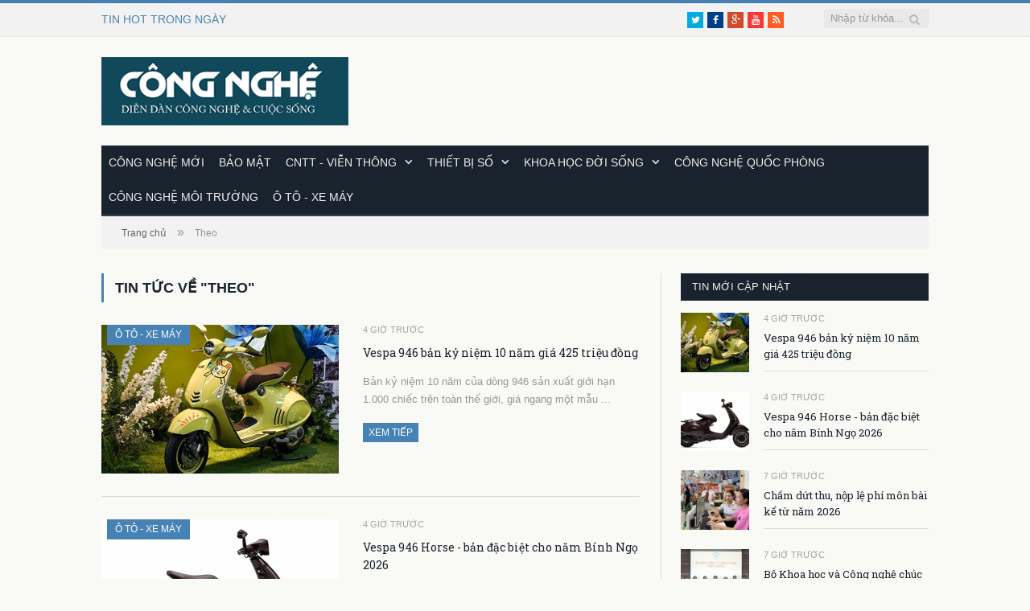

--- FILE ---
content_type: text/html; charset=utf-8
request_url: https://congnghe.vn/Theo-Mysmartprice.tag
body_size: 80446
content:
<!DOCTYPE html>
<html lang="en">
<head>
    <meta charset="utf-8" />
    <meta property="fb:app_id" content="528980322520324" />

    <meta name="viewport" content="width=device-width, initial-scale=1.0" />
    <title>Theo - K&#x1EBF;t qu&#x1EA3; t&#xEC;m ki&#x1EBF;m - Congnghe.vn</title>
    <meta property="fb:app_id" content="1495599550695132" />
    <meta property="og:type" content="article" />
    <meta property="og:title" content="Theo - K&#x1EBF;t qu&#x1EA3; t&#xEC;m ki&#x1EBF;m" />
    <meta itemprop="name" content="Theo - K&#x1EBF;t qu&#x1EA3; t&#xEC;m ki&#x1EBF;m" />
    <meta property="og:site_name" content="CôngNghệ" />
    <meta property="article:author" content="https://www.facebook.com/pagecongnghe" />
        <meta name="description" content="ViewBag" />
        <meta property="og:description" content="C&#x1EAD;p nh&#x1EAD;t th&#xF4;ng tin m&#x1EDB;i nh&#x1EA5;t, nhanh nh&#x1EA5;t v&#xE0; &#x111;&#x1EA7;y &#x111;&#x1EE7; nh&#x1EA5;t v&#x1EC1; ch&#x1EE7; &#x111;&#x1EC1; Theo" />
        <meta itemprop="description" content="C&#x1EAD;p nh&#x1EAD;t th&#xF4;ng tin m&#x1EDB;i nh&#x1EA5;t, nhanh nh&#x1EA5;t v&#xE0; &#x111;&#x1EA7;y &#x111;&#x1EE7; nh&#x1EA5;t v&#x1EC1; ch&#x1EE7; &#x111;&#x1EC1; Theo" />

    <link rel="stylesheet" href="https://www.w3schools.com/w3css/4/w3.css">
    <link rel="stylesheet" href="/lib/bootstrap/dist/css/bootstrap.min.css" />
    <link rel="stylesheet" href="/css/site.css?v=YEhwmj9b-7tNyLrcLLqWCdE_EpPA6dxEJmCKT6O2e2M" />
    <link rel="stylesheet" href="/css/ampstyle.css?v=VIeVXc1LzMACR1ndZOFn6CW1NZ_ZVKQdapUGmTEy1oA" />
    <link rel="stylesheet" href="/css/font-awesome-min.css?v=t2kyTgkh-fZJYRET5l9Sjrrl4UDain5jxdbqe8ejO8A" />
    <link rel="stylesheet" href="/css/skinblue.css?v=wWKvnwavrLHT3EUUMDMNudjoC3FQnbzRd356S2nneGs" />
    <link rel="stylesheet" href="/css/style.css?v=RmQzselcTF0bHkeVMqo0IDcbgNLPVV_-0DtySo7ncsI" />
    <link rel="stylesheet" href="/NewsCms.MVC.styles.css?v=JmNBEj34giQBTWlTuauZ7G9Z1rf0pCd6byGiboAISzI" />
    <link rel="stylesheet" href="/css/responsive.css?v=QHrKMF2SiAuTH8dHtB1jJlncf41jvASOTresF1kBQJg" />
    <link rel="icon" href="/images/logo.ico" type="image/x-icon" />
    <link rel="preconnect" href="https://fonts.googleapis.com">
    <link rel="preconnect" href="https://fonts.gstatic.com" crossorigin>
    <link href="https://fonts.googleapis.com/css2?family=Roboto+Slab:wght@100;200;300;400;500;600;700;800;900&display=swap" rel="stylesheet">
    <link rel="apple-touch-icon" sizes="57x57" href="/fav/apple-touch-icon-57x57.png">
    <link rel="apple-touch-icon" sizes="114x114" href="/fav/apple-touch-icon-114x114.png">
    <link rel="apple-touch-icon" sizes="72x72" href="/fav/apple-touch-icon-72x72.png">
    <link rel="apple-touch-icon" sizes="144x144" href="/fav/apple-touch-icon-144x144.png">
    <link rel="apple-touch-icon" sizes="60x60" href="/fav/apple-touch-icon-60x60.png">
    <link rel="apple-touch-icon" sizes="120x120" href="/fav/apple-touch-icon-120x120.png">
    <link rel="apple-touch-icon" sizes="76x76" href="/fav/apple-touch-icon-76x76.png">
    <link rel="apple-touch-icon" sizes="152x152" href="/fav/apple-touch-icon-152x152.png">
    <link rel="apple-touch-icon" sizes="180x180" href="/fav/apple-touch-icon-180x180.png">
    <link rel="shortcut icon" href="/fav/favicon.ico">
    <link rel="icon" type="image/png" href="/fav/favicon-192x192.png" sizes="192x192">
    <link rel="icon" type="image/png" href="/fav/favicon-160x160.png" sizes="160x160">
    <link rel="icon" type="image/png" href="/fav/favicon-96x96.png" sizes="96x96">
    <link rel="icon" type="image/png" href="/fav/favicon-16x16.png" sizes="16x16">
    <link rel="icon" type="image/png" href="/fav/favicon-32x32.png" sizes="32x32">
    <meta name="msapplication-TileColor" content="#10495a">
    <meta name="msapplication-TileImage" content="/fav/mstile-144x144.png">
    <meta name="msapplication-config" content="/fav/browserconfig.xml">

    <script src="/lib/jquery/dist/jquery.js"></script>

</head>
<style amp-boilerplate>
    body {
        -webkit-animation: -amp-start 8s steps(1,end) 0s 1 normal both;
        -moz-animation: -amp-start 8s steps(1,end) 0s 1 normal both;
        -ms-animation: -amp-start 8s steps(1,end) 0s 1 normal both;
        animation: -amp-start 8s steps(1,end) 0s 1 normal both
    }

    @-webkit-keyframes -amp-start {
        from {
            visibility: hidden
        }

        to {
            visibility: visible
        }
    }

    @-moz-keyframes -amp-start {
        from {
            visibility: hidden
        }

        to {
            visibility: visible
        }
    }

    @-ms-keyframes -amp-start {
        from {
            visibility: hidden
        }

        to {
            visibility: visible
        }
    }

    @-o-keyframes -amp-start {
        from {
            visibility: hidden
        }

        to {
            visibility: visible
        }
    }

    @keyframes -amp-start {
        from {
            visibility: hidden
        }

        to {
            visibility: visible
        }
    }</style>
<noscript>
    <style amp-boilerplate>
        body {
            -webkit-animation: none;
            -moz-animation: none;
            -ms-animation: none;
            animation: none
        }</style>
</noscript>
<script async src="https://cdn.ampproject.org/v0.js"></script>
<body class="home page page-template page-template-page-blocks-php page-builder right-sidebar full right-sidebar">
    <div b-o5e1dudd1d id="fb-root"></div>
    <script async defer crossorigin="anonymous" src="https://connect.facebook.net/vi_VN/sdk.js#xfbml=1&version=v16.0&appId=528980322520324&autoLogAppEvents=1" nonce="Vm4pYTQf"></script>
    <div b-o5e1dudd1d class="main-wrap">

<div class="top-bar">
    <div class="wrap">
        <section class="top-bar-content">
            <div class="trending-ticker">
                <span class="heading">TIN HOT TRONG NGÀY</span>
                <ul>
                            <li>
                                <a href="/News/Detail?newsId=20230609105417337&amp;categoryName=tieu-diem " title="">
                                    
                                </a>
                            </li>
                            <li>
                                <a href="/muc/o-to-xe-may/tin/toyota-hilux-2023-tang-gia-ban-toi-180-trieu-dong-tai-viet-nam-20230323013630755 " title="Toyota Hilux 2023 t&#x103;ng gi&#xE1; b&#xE1;n t&#x1EDB;i 180 tri&#x1EC7;u &#x111;&#x1ED3;ng t&#x1EA1;i Vi&#x1EC7;t Nam">
                                    Toyota Hilux 2023 t&#x103;ng gi&#xE1; b&#xE1;n t&#x1EDB;i 180 tri&#x1EC7;u &#x111;&#x1ED3;ng t&#x1EA1;i Vi&#x1EC7;t Nam
                                </a>
                            </li>
                            <li>
                                <a href="/muc/cong-nghe-moi/tin/scroll-content-20230705165634070 " title="scroll content">
                                    scroll content
                                </a>
                            </li>
                            <li>
                                <a href="/muc/bao-mat/tin/phat-trien-va-ung-dung-cong-nghe-thong-tin-luong-tu-phan-1-20230623164902674 " title="Ph&#xE1;t tri&#x1EC3;n v&#xE0; &#x1EE9;ng d&#x1EE5;ng c&#xF4;ng ngh&#x1EC7; th&#xF4;ng tin l&#x1B0;&#x1EE3;ng t&#x1EED; (ph&#x1EA7;n 1)">
                                    Ph&#xE1;t tri&#x1EC3;n v&#xE0; &#x1EE9;ng d&#x1EE5;ng c&#xF4;ng ngh&#x1EC7; th&#xF4;ng tin l&#x1B0;&#x1EE3;ng t&#x1EED; (ph&#x1EA7;n 1)
                                </a>
                            </li>
                            <li>
                                <a href="/muc/bao-mat/tin/quy-trinh-quan-ly-vat-chua-bi-mat-nha-nuoc-20230626001717364 " title="Quy tr&#xEC;nh qu&#x1EA3;n l&#xFD; v&#x1EAD;t ch&#x1EE9;a b&#xED; m&#x1EAD;t nh&#xE0; n&#x1B0;&#x1EDB;c">
                                    Quy tr&#xEC;nh qu&#x1EA3;n l&#xFD; v&#x1EAD;t ch&#x1EE9;a b&#xED; m&#x1EAD;t nh&#xE0; n&#x1B0;&#x1EDB;c
                                </a>
                            </li>
                            <li>
                                <a href="/muc/cong-nghe-quoc-phong/tin/nang-luc-san-xuat-vu-khi-cua-serbia-den-dau-20230624101046589 " title="N&#x103;ng l&#x1EF1;c s&#x1EA3;n xu&#x1EA5;t v&#x169; kh&#xED; c&#x1EE7;a Serbia &#x111;&#x1EBF;n &#x111;&#xE2;u?">
                                    N&#x103;ng l&#x1EF1;c s&#x1EA3;n xu&#x1EA5;t v&#x169; kh&#xED; c&#x1EE7;a Serbia &#x111;&#x1EBF;n &#x111;&#xE2;u?
                                </a>
                            </li>
                </ul>
            </div>
            <div class="search" itemscope itemtype="http://schema.org/WebSite">
                <meta itemprop="url" content="http://congnghe.vn/" />
                <form action="/Search/TextSearch" method="post" itemprop="potentialAction" itemscope itemtype="http://schema.org/SearchAction">
                    <meta itemprop="target" content="http://congnghe.vn/tim-kiem/{search_text}" />
                    <input itemprop="query-input" type="text" name="search_text" class="query" value="" placeholder="Nhập từ khóa..." />
                    <button data-qlbc-event=Tag data-qlbc-event-value="search_text" class="search-button" type="submit"><i class="fa fa-search"></i></button>
                </form>
            </div> <!-- .search -->

            <div class="textwidget">
                <ul class="social-icons">
                    <li><a target="_blank" href="https://twitter.com/congnghevn" class="icon fa fa-twitter" title="Twitter"><span class="visuallyhidden">Twitter</span></a></li>
                    <li><a target="_blank" href="https://www.facebook.com/pagecongnghe" class="icon fa fa-facebook" title="Facebook"><span class="visuallyhidden">Facebook</span></a></li>
                    <li><a target="_blank" href="https://plus.google.com/112913565282288335264" class="icon fa fa-google-plus" title="Google+"><span class="visuallyhidden">Google+</span></a></li>
                    <li><a target="_blank" href="https://www.youtube.com/channel/UC6jxG5cOZze_4CyReeuJMSA" class="icon fa fa-youtube" title="YouTube"><span class="visuallyhidden">YouTube</span></a></li>
                    <li><a target="_blank" href="https://congnghe.vn/rss" class="icon fa fa-rss" title="RSS"><span class="visuallyhidden">RSS</span></a></li>
                </ul>
            </div>
        </section>
    </div>
</div>
    <div id="main-head" class="main-head">
        <div class="wrap">
            <header>
                <div class="title">
                        <a href="/" title="Tin cong nghe moi nhat cap nhat 24h" rel="home">
                            <img src="/images/congnghe_logo.png" alt="Diễn đàn Công nghệ &amp; Đời sống" height="85" style="vertical-align:middle; margin-top:-6px; max-width:100%;" />
                        </a>
                </div>
                <div class="right">
                    <div class="ads-widget" id="congnghe_banner_8">
                    </div>
                </div>
            </header>


            <nav class="navigation cf">
                <div class="mobile" data-type="classic" data-search="1">
                    <a href="#" class="selected">
                        <span class="current"></span> <i class="hamburger fa fa-bars"></i>
                    </a>
                </div>

                <div class="menu-main-menu-container">
                    <ul id="menu-main-menu" class="menu">
                                        <li id="menu-item-30" class="menu-item">
                                            <a title="C&#xF4;ng ngh&#x1EC7; m&#x1EDB;i" data-qlbc-event=Category data-qlbc-event-value="C&#xF4;ng ngh&#x1EC7; m&#x1EDB;i"
                                            href="/muc/cong-nghe-moi-30">C&#xF4;ng ngh&#x1EC7; m&#x1EDB;i</a>
                                        </li>
                                        <li id="menu-item-31" class="menu-item">
                                            <a title="B&#x1EA3;o m&#x1EAD;t" data-qlbc-event=Category data-qlbc-event-value="B&#x1EA3;o m&#x1EAD;t"
                                            href="/muc/bao-mat-31">B&#x1EA3;o m&#x1EAD;t</a>
                                        </li>
                                        <li id="menu-item-32" class="menu-item menu-item-has-children">
                                            <a title="CNTT - Vi&#x1EC5;n th&#xF4;ng" data-qlbc-event=Category data-qlbc-event-value="CNTT - Vi&#x1EC5;n th&#xF4;ng"
                                            href="/muc/cntt-vien-thong-32">CNTT - Vi&#x1EC5;n th&#xF4;ng</a>
                                            <ul class="sub-menu">
                                                    <li id="menu-item-33" class="menu-item">
                                                        <a title="Ti&#xEA;u &#x111;i&#x1EC3;m" data-qlbc-event=Category data-qlbc-event-value="Ti&#xEA;u &#x111;i&#x1EC3;m"
                                                         href="/muc/tieu-diem-33">Ti&#xEA;u &#x111;i&#x1EC3;m</a>
                                                    </li>
                                                    <li id="menu-item-35" class="menu-item">
                                                        <a title="Internet" data-qlbc-event=Category data-qlbc-event-value="Internet"
                                                         href="/muc/internet-35">Internet</a>
                                                    </li>
                                                    <li id="menu-item-36" class="menu-item">
                                                        <a title="Vi&#x1EC5;n th&#xF4;ng" data-qlbc-event=Category data-qlbc-event-value="Vi&#x1EC5;n th&#xF4;ng"
                                                         href="/muc/vien-thong-36">Vi&#x1EC5;n th&#xF4;ng</a>
                                                    </li>
                                                    <li id="menu-item-34" class="menu-item">
                                                        <a title="Kinh doanh" data-qlbc-event=Category data-qlbc-event-value="Kinh doanh"
                                                         href="/muc/kinh-doanh-34">Kinh doanh</a>
                                                    </li>
                                                    <li id="menu-item-54" class="menu-item">
                                                        <a title="Th&#x1EE7; thu&#x1EAD;t" data-qlbc-event=Category data-qlbc-event-value="Th&#x1EE7; thu&#x1EAD;t"
                                                         href="/muc/thu-thuat-54">Th&#x1EE7; thu&#x1EAD;t</a>
                                                    </li>
                                                    <li id="menu-item-57" class="menu-item">
                                                        <a title="Fintech" data-qlbc-event=Category data-qlbc-event-value="Fintech"
                                                         href="/muc/fintech-57">Fintech</a>
                                                    </li>
                                            </ul>
                                        </li>
                                        <li id="menu-item-37" class="menu-item menu-item-has-children">
                                            <a title="Thi&#x1EBF;t b&#x1ECB; s&#x1ED1;" data-qlbc-event=Category data-qlbc-event-value="Thi&#x1EBF;t b&#x1ECB; s&#x1ED1;"
                                            href="/muc/thiet-bi-so-37">Thi&#x1EBF;t b&#x1ECB; s&#x1ED1;</a>
                                            <ul class="sub-menu">
                                                    <li id="menu-item-38" class="menu-item">
                                                        <a title="M&#xE1;y t&#xED;nh" data-qlbc-event=Category data-qlbc-event-value="M&#xE1;y t&#xED;nh"
                                                         href="/muc/may-tinh-38">M&#xE1;y t&#xED;nh</a>
                                                    </li>
                                                    <li id="menu-item-39" class="menu-item">
                                                        <a title="&#x110;i&#x1EC7;n tho&#x1EA1;i" data-qlbc-event=Category data-qlbc-event-value="&#x110;i&#x1EC7;n tho&#x1EA1;i"
                                                         href="/muc/dien-thoai-39">&#x110;i&#x1EC7;n tho&#x1EA1;i</a>
                                                    </li>
                                                    <li id="menu-item-40" class="menu-item">
                                                        <a title="M&#xE1;y &#x1EA3;nh" data-qlbc-event=Category data-qlbc-event-value="M&#xE1;y &#x1EA3;nh"
                                                         href="/muc/may-anh-40">M&#xE1;y &#x1EA3;nh</a>
                                                    </li>
                                                    <li id="menu-item-41" class="menu-item">
                                                        <a title="Nghe nh&#xEC;n" data-qlbc-event=Category data-qlbc-event-value="Nghe nh&#xEC;n"
                                                         href="/muc/nghe-nhin-41">Nghe nh&#xEC;n</a>
                                                    </li>
                                            </ul>
                                        </li>
                                        <li id="menu-item-42" class="menu-item menu-item-has-children">
                                            <a title="Khoa h&#x1ECD;c &#x111;&#x1EDD;i s&#x1ED1;ng" data-qlbc-event=Category data-qlbc-event-value="Khoa h&#x1ECD;c &#x111;&#x1EDD;i s&#x1ED1;ng"
                                            href="/muc/khoa-hoc-doi-song-42">Khoa h&#x1ECD;c &#x111;&#x1EDD;i s&#x1ED1;ng</a>
                                            <ul class="sub-menu">
                                                    <li id="menu-item-43" class="menu-item">
                                                        <a title="Ki&#x1EBF;n th&#x1EE9;c ph&#x1ED5; th&#xF4;ng" data-qlbc-event=Category data-qlbc-event-value="Ki&#x1EBF;n th&#x1EE9;c ph&#x1ED5; th&#xF4;ng"
                                                         href="/muc/kien-thuc-pho-thong-43">Ki&#x1EBF;n th&#x1EE9;c ph&#x1ED5; th&#xF4;ng</a>
                                                    </li>
                                                    <li id="menu-item-44" class="menu-item">
                                                        <a title="Th&#xE0;nh t&#x1EF1;u khoa h&#x1ECD;c" data-qlbc-event=Category data-qlbc-event-value="Th&#xE0;nh t&#x1EF1;u khoa h&#x1ECD;c"
                                                         href="/muc/thanh-tuu-khoa-hoc-44">Th&#xE0;nh t&#x1EF1;u khoa h&#x1ECD;c</a>
                                                    </li>
                                                    <li id="menu-item-45" class="menu-item">
                                                        <a title="Kh&#xE1;m ph&#xE1;" data-qlbc-event=Category data-qlbc-event-value="Kh&#xE1;m ph&#xE1;"
                                                         href="/muc/kham-pha-45">Kh&#xE1;m ph&#xE1;</a>
                                                    </li>
                                            </ul>
                                        </li>
                                        <li id="menu-item-47" class="menu-item">
                                            <a title="C&#xF4;ng ngh&#x1EC7; qu&#x1ED1;c ph&#xF2;ng" data-qlbc-event=Category data-qlbc-event-value="C&#xF4;ng ngh&#x1EC7; qu&#x1ED1;c ph&#xF2;ng"
                                            href="/muc/cong-nghe-quoc-phong-47">C&#xF4;ng ngh&#x1EC7; qu&#x1ED1;c ph&#xF2;ng</a>
                                        </li>
                                        <li id="menu-item-46" class="menu-item">
                                            <a title="C&#xF4;ng ngh&#x1EC7; m&#xF4;i tr&#x1B0;&#x1EDD;ng" data-qlbc-event=Category data-qlbc-event-value="C&#xF4;ng ngh&#x1EC7; m&#xF4;i tr&#x1B0;&#x1EDD;ng"
                                            href="/muc/cong-nghe-moi-truong-46">C&#xF4;ng ngh&#x1EC7; m&#xF4;i tr&#x1B0;&#x1EDD;ng</a>
                                        </li>
                                        <li id="menu-item-56" class="menu-item">
                                            <a title="&#xD4; t&#xF4; - Xe m&#xE1;y" data-qlbc-event=Category data-qlbc-event-value="&#xD4; t&#xF4; - Xe m&#xE1;y"
                                            href="/muc/o-to-xe-may-56">&#xD4; t&#xF4; - Xe m&#xE1;y</a>
                                        </li>
                    </ul>
                </div>
            </nav>
        </div>
    </div>



        <div b-o5e1dudd1d class="wrap">
            
    <div class="breadcrumbs">
        <span itemscope itemtype="http://data-vocabulary.org/Breadcrumb">
            <a itemprop="url" href=""><span itemprop="title">Trang chủ</span></a>
        </span>
        <span class="delim">»</span>
        <span itemscope itemtype="http://data-vocabulary.org/Breadcrumb">
            <a itemprop="url">
                <span itemprop="title">Theo</span>
            </a>
        </span>
    </div>

        </div>
            <div b-o5e1dudd1d class="main wrap cf">
                <div b-o5e1dudd1d class="row">
                    


    <div class="col-8 main-content">
        <div class="page type-page status-publish page-content">
            <header class="post-header">
                <h1 class="main-heading">
                    Tin tức về "Theo"
                </h1>
            </header><!-- .post-header -->

            <div class="posts-list listing-alt">
                    <article class="post type-post status-publish format-standard has-post-thumbnail" itemscope="" itemtype="http://schema.org/Article">
                        <span class="cat-title"><a href="/Category">&#xD4; t&#xF4; - Xe m&#xE1;y</a></span>
                        <a href="/muc/o-to-xe-may/tin/vespa-946-ban-ky-niem-10-nam-gia-425-trieu-dong-20260126001727958" title="Vespa 946 b&#x1EA3;n k&#x1EF7; ni&#x1EC7;m 10 n&#x103;m gi&#xE1; 425 tri&#x1EC7;u &#x111;&#x1ED3;ng" itemprop="url">
                            <img width="351" height="185" src="https://dc2.file.icomm.vn/news_cms/congnghe.vn/2026/01/26/cms.auto/1769361447DSC09544-JPG.jpg?size=351x185 " class="attachment-main-block" alt="Vespa 946 b&#x1EA3;n k&#x1EF7; ni&#x1EC7;m 10 n&#x103;m gi&#xE1; 425 tri&#x1EC7;u &#x111;&#x1ED3;ng" title="Vespa 946 b&#x1EA3;n k&#x1EF7; ni&#x1EC7;m 10 n&#x103;m gi&#xE1; 425 tri&#x1EC7;u &#x111;&#x1ED3;ng" itemprop="image" />
                        </a>

                        <div class="content">
                            <time datetime="1769361447" itemprop="datePublished">4 gi&#x1EDD; tr&#x1B0;&#x1EDB;c </time>
                            <a href="/muc/o-to-xe-may/tin/vespa-946-ban-ky-niem-10-nam-gia-425-trieu-dong-20260126001727958" title="Vespa 946 b&#x1EA3;n k&#x1EF7; ni&#x1EC7;m 10 n&#x103;m gi&#xE1; 425 tri&#x1EC7;u &#x111;&#x1ED3;ng" itemprop="name url">
                                Vespa 946 bản kỷ niệm 10 năm giá 425 triệu đồng
                            </a>
                            <div class="excerpt">
                                        <p> B&#x1EA3;n k&#x1EF7; ni&#x1EC7;m 10 n&#x103;m c&#x1EE7;a d&#xF2;ng 946 s&#x1EA3;n xu&#x1EA5;t gi&#x1EDB;i h&#x1EA1;n 1.000 chi&#x1EBF;c tr&#xEA;n to&#xE0;n th&#x1EBF; gi&#x1EDB;i, gi&#xE1; ngang m&#x1ED9;t m&#x1EAB;u  ... </p>

                                <div class="read-more">
                                    <a href="/muc/o-to-xe-may/tin/vespa-946-ban-ky-niem-10-nam-gia-425-trieu-dong-20260126001727958" title="Xem tiếp">Xem tiếp</a>
                                </div>
                            </div>
                        </div>
                    </article>
                    <article class="post type-post status-publish format-standard has-post-thumbnail" itemscope="" itemtype="http://schema.org/Article">
                        <span class="cat-title"><a href="/Category">&#xD4; t&#xF4; - Xe m&#xE1;y</a></span>
                        <a href="/muc/o-to-xe-may/tin/vespa-946-horse-ban-dac-biet-cho-nam-binh-ngo-2026-20260126000657121" title="Vespa 946 Horse - b&#x1EA3;n &#x111;&#x1EB7;c bi&#x1EC7;t cho n&#x103;m B&#xED;nh Ng&#x1ECD; 2026" itemprop="url">
                            <img width="351" height="185" src="https://dc2.file.icomm.vn/news_cms/congnghe.vn/2026/01/26/cms.auto/1769360815Vespa946Horse20261-1769332154-5918-1769332264.jpg?size=351x185 " class="attachment-main-block" alt="Vespa 946 Horse - b&#x1EA3;n &#x111;&#x1EB7;c bi&#x1EC7;t cho n&#x103;m B&#xED;nh Ng&#x1ECD; 2026" title="Vespa 946 Horse - b&#x1EA3;n &#x111;&#x1EB7;c bi&#x1EC7;t cho n&#x103;m B&#xED;nh Ng&#x1ECD; 2026" itemprop="image" />
                        </a>

                        <div class="content">
                            <time datetime="1769360817" itemprop="datePublished">4 gi&#x1EDD; tr&#x1B0;&#x1EDB;c </time>
                            <a href="/muc/o-to-xe-may/tin/vespa-946-horse-ban-dac-biet-cho-nam-binh-ngo-2026-20260126000657121" title="Vespa 946 Horse - b&#x1EA3;n &#x111;&#x1EB7;c bi&#x1EC7;t cho n&#x103;m B&#xED;nh Ng&#x1ECD; 2026" itemprop="name url">
                                Vespa 946 Horse - bản đặc biệt cho năm Bính Ngọ 2026
                            </a>
                            <div class="excerpt">
                                        <p> M&#x1EAB;u xe ga cao c&#x1EA5;p l&#x1EA5;y c&#x1EA3;m h&#x1EE9;ng n&#x103;m &#xE2;m l&#x1ECB;ch, s&#x1EA3;n xu&#x1EA5;t gi&#x1EDB;i h&#x1EA1;n 888 xe to&#xE0;n th&#x1EBF; gi&#x1EDB;i, b&#xE1;n t&#x1EEB; &#x111;&#x1EA7;u n&#x103;m 2 ... </p>

                                <div class="read-more">
                                    <a href="/muc/o-to-xe-may/tin/vespa-946-horse-ban-dac-biet-cho-nam-binh-ngo-2026-20260126000657121" title="Xem tiếp">Xem tiếp</a>
                                </div>
                            </div>
                        </div>
                    </article>
                    <article class="post type-post status-publish format-standard has-post-thumbnail" itemscope="" itemtype="http://schema.org/Article">
                        <span class="cat-title"><a href="/Category">CNTT - Vi&#x1EC5;n th&#xF4;ng</a></span>
                        <a href="/muc/cntt-vien-thong/tin/cham-dut-thu-nop-le-phi-mon-bai-ke-tu-nam-2026-20260125210615995" title="Ch&#x1EA5;m d&#x1EE9;t thu, n&#x1ED9;p l&#x1EC7; ph&#xED; m&#xF4;n b&#xE0;i k&#x1EC3; t&#x1EEB; n&#x103;m 2026" itemprop="url">
                            <img width="351" height="185" src="https://dc2.file.icomm.vn/news_cms/congnghe.vn/2026/01/25/cms.auto/1769349975cham-dut-thu-nop-le-phi-mon-bai-ke-tu-nam-2026-1769349581.jpg?size=351x185 " class="attachment-main-block" alt="Ch&#x1EA5;m d&#x1EE9;t thu, n&#x1ED9;p l&#x1EC7; ph&#xED; m&#xF4;n b&#xE0;i k&#x1EC3; t&#x1EEB; n&#x103;m 2026" title="Ch&#x1EA5;m d&#x1EE9;t thu, n&#x1ED9;p l&#x1EC7; ph&#xED; m&#xF4;n b&#xE0;i k&#x1EC3; t&#x1EEB; n&#x103;m 2026" itemprop="image" />
                        </a>

                        <div class="content">
                            <time datetime="1769349976" itemprop="datePublished">7 gi&#x1EDD; tr&#x1B0;&#x1EDB;c </time>
                            <a href="/muc/cntt-vien-thong/tin/cham-dut-thu-nop-le-phi-mon-bai-ke-tu-nam-2026-20260125210615995" title="Ch&#x1EA5;m d&#x1EE9;t thu, n&#x1ED9;p l&#x1EC7; ph&#xED; m&#xF4;n b&#xE0;i k&#x1EC3; t&#x1EEB; n&#x103;m 2026" itemprop="name url">
                                Chấm dứt thu, nộp lệ phí môn bài kể từ năm 2026
                            </a>
                            <div class="excerpt">
                                        <p> Kho&#x1EA3;n 7 &#x110;i&#x1EC1;u 10 Ngh&#x1ECB; quy&#x1EBF;t s&#x1ED1; 198/2025/QH15 ng&#xE0;y 17/5/2025 c&#x1EE7;a Qu&#x1ED1;c h&#x1ED9;i v&#x1EC1; m&#x1ED9;t s&#x1ED1; c&#x1A1; ch&#x1EBF;, ch&#xED;nh s&#xE1;ch ... </p>

                                <div class="read-more">
                                    <a href="/muc/cntt-vien-thong/tin/cham-dut-thu-nop-le-phi-mon-bai-ke-tu-nam-2026-20260125210615995" title="Xem tiếp">Xem tiếp</a>
                                </div>
                            </div>
                        </div>
                    </article>
                    <article class="post type-post status-publish format-standard has-post-thumbnail" itemscope="" itemtype="http://schema.org/Article">
                        <span class="cat-title"><a href="/Category">CNTT - Vi&#x1EC5;n th&#xF4;ng</a></span>
                        <a href="/muc/cntt-vien-thong/tin/bo-khoa-hoc-va-cong-nghe-chuc-mung-cac-dong-chi-uy-vien-trung-uong-dang-truong-thanh-tu-nganh-20260125210253539" title="B&#x1ED9; Khoa h&#x1ECD;c v&#xE0; C&#xF4;ng ngh&#x1EC7; ch&#xFA;c m&#x1EEB;ng c&#xE1;c &#x111;&#x1ED3;ng ch&#xED; &#x1EE6;y vi&#xEA;n Trung &#x1B0;&#x1A1;ng &#x110;&#x1EA3;ng tr&#x1B0;&#x1EDF;ng th&#xE0;nh t&#x1EEB; ng&#xE0;nh" itemprop="url">
                            <img width="351" height="185" src="https://dc2.file.icomm.vn/news_cms/congnghe.vn/2026/01/25/cms.auto/1769349773bo-khoa-hoc-va-cong-nghe-chuc-mung-cac-dong-chi-uy-vien-trung-uong-dang-truong-thanh-tu-nganh-1769349318.jpg?size=351x185 " class="attachment-main-block" alt="B&#x1ED9; Khoa h&#x1ECD;c v&#xE0; C&#xF4;ng ngh&#x1EC7; ch&#xFA;c m&#x1EEB;ng c&#xE1;c &#x111;&#x1ED3;ng ch&#xED; &#x1EE6;y vi&#xEA;n Trung &#x1B0;&#x1A1;ng &#x110;&#x1EA3;ng tr&#x1B0;&#x1EDF;ng th&#xE0;nh t&#x1EEB; ng&#xE0;nh" title="B&#x1ED9; Khoa h&#x1ECD;c v&#xE0; C&#xF4;ng ngh&#x1EC7; ch&#xFA;c m&#x1EEB;ng c&#xE1;c &#x111;&#x1ED3;ng ch&#xED; &#x1EE6;y vi&#xEA;n Trung &#x1B0;&#x1A1;ng &#x110;&#x1EA3;ng tr&#x1B0;&#x1EDF;ng th&#xE0;nh t&#x1EEB; ng&#xE0;nh" itemprop="image" />
                        </a>

                        <div class="content">
                            <time datetime="1769349774" itemprop="datePublished">7 gi&#x1EDD; tr&#x1B0;&#x1EDB;c </time>
                            <a href="/muc/cntt-vien-thong/tin/bo-khoa-hoc-va-cong-nghe-chuc-mung-cac-dong-chi-uy-vien-trung-uong-dang-truong-thanh-tu-nganh-20260125210253539" title="B&#x1ED9; Khoa h&#x1ECD;c v&#xE0; C&#xF4;ng ngh&#x1EC7; ch&#xFA;c m&#x1EEB;ng c&#xE1;c &#x111;&#x1ED3;ng ch&#xED; &#x1EE6;y vi&#xEA;n Trung &#x1B0;&#x1A1;ng &#x110;&#x1EA3;ng tr&#x1B0;&#x1EDF;ng th&#xE0;nh t&#x1EEB; ng&#xE0;nh" itemprop="name url">
                                Bộ Khoa học và Công nghệ chúc mừng các đồng chí Ủy viên Trung ương Đảng trưởng thành từ ngành
                            </a>
                            <div class="excerpt">
                                        <p> B&#x1ED9; tr&#x1B0;&#x1EDF;ng Khoa h&#x1ECD;c v&#xE0; C&#xF4;ng ngh&#x1EC7; Nguy&#x1EC5;n M&#x1EA1;nh H&#xF9;ng ch&#xFA;c m&#x1EEB;ng c&#xE1;c &#x111;&#x1ED3;ng ch&#xED; &#x1EE6;y vi&#xEA;n Trung &#x1B0;&#x1A1;ng &#x110;&#x1EA3;ng tr&#x1B0;&#x1EDF; ... </p>

                                <div class="read-more">
                                    <a href="/muc/cntt-vien-thong/tin/bo-khoa-hoc-va-cong-nghe-chuc-mung-cac-dong-chi-uy-vien-trung-uong-dang-truong-thanh-tu-nganh-20260125210253539" title="Xem tiếp">Xem tiếp</a>
                                </div>
                            </div>
                        </div>
                    </article>
                    <article class="post type-post status-publish format-standard has-post-thumbnail" itemscope="" itemtype="http://schema.org/Article">
                        <span class="cat-title"><a href="/Category">Thi&#x1EBF;t b&#x1ECB; s&#x1ED1;</a></span>
                        <a href="/muc/thiet-bi-so/tin/samsung-ra-mat-galaxy-a07-5g-tai-viet-nam-man-hinh-120hz-pin-6000mah-tich-hop-cong-nghe-ai-hien-dai-20260125205603002" title="Samsung ra m&#x1EAF;t Galaxy A07 5G t&#x1EA1;i Vi&#x1EC7;t Nam: M&#xE0;n h&#xEC;nh 120Hz, pin 6.000mAh, t&#xED;ch h&#x1EE3;p c&#xF4;ng ngh&#x1EC7; AI hi&#x1EC7;n &#x111;&#x1EA1;i" itemprop="url">
                            <img width="351" height="185" src="https://dc2.file.icomm.vn/news_cms/congnghe.vn/2026/01/25/cms.auto/1769349362samsung-ra-mat-galaxy-a07-5g-tai-viet-nam-man-hinh-120hz-pin-6000mah-tich-hop-cong-nghe-ai-hien-dai-1769349027.jpg?size=351x185 " class="attachment-main-block" alt="Samsung ra m&#x1EAF;t Galaxy A07 5G t&#x1EA1;i Vi&#x1EC7;t Nam: M&#xE0;n h&#xEC;nh 120Hz, pin 6.000mAh, t&#xED;ch h&#x1EE3;p c&#xF4;ng ngh&#x1EC7; AI hi&#x1EC7;n &#x111;&#x1EA1;i" title="Samsung ra m&#x1EAF;t Galaxy A07 5G t&#x1EA1;i Vi&#x1EC7;t Nam: M&#xE0;n h&#xEC;nh 120Hz, pin 6.000mAh, t&#xED;ch h&#x1EE3;p c&#xF4;ng ngh&#x1EC7; AI hi&#x1EC7;n &#x111;&#x1EA1;i" itemprop="image" />
                        </a>

                        <div class="content">
                            <time datetime="1769349363" itemprop="datePublished">8 gi&#x1EDD; tr&#x1B0;&#x1EDB;c </time>
                            <a href="/muc/thiet-bi-so/tin/samsung-ra-mat-galaxy-a07-5g-tai-viet-nam-man-hinh-120hz-pin-6000mah-tich-hop-cong-nghe-ai-hien-dai-20260125205603002" title="Samsung ra m&#x1EAF;t Galaxy A07 5G t&#x1EA1;i Vi&#x1EC7;t Nam: M&#xE0;n h&#xEC;nh 120Hz, pin 6.000mAh, t&#xED;ch h&#x1EE3;p c&#xF4;ng ngh&#x1EC7; AI hi&#x1EC7;n &#x111;&#x1EA1;i" itemprop="name url">
                                Samsung ra mắt Galaxy A07 5G tại Việt Nam: Màn hình 120Hz, pin 6.000mAh, tích hợp công nghệ AI hiện đại
                            </a>
                            <div class="excerpt">
                                        <p> Samsung Electronics v&#x1EEB;a ch&#xED;nh th&#x1EE9;c gi&#x1EDB;i thi&#x1EC7;u Samsung Galaxy A07 5G t&#x1EA1;i th&#x1ECB; tr&#x1B0;&#x1EDD;ng Vi&#x1EC7;t Nam, m&#x1EDF; r&#x1ED9;ng ... </p>

                                <div class="read-more">
                                    <a href="/muc/thiet-bi-so/tin/samsung-ra-mat-galaxy-a07-5g-tai-viet-nam-man-hinh-120hz-pin-6000mah-tich-hop-cong-nghe-ai-hien-dai-20260125205603002" title="Xem tiếp">Xem tiếp</a>
                                </div>
                            </div>
                        </div>
                    </article>
                    <article class="post type-post status-publish format-standard has-post-thumbnail" itemscope="" itemtype="http://schema.org/Article">
                        <span class="cat-title"><a href="/Category">C&#xF4;ng ngh&#x1EC7; qu&#x1ED1;c ph&#xF2;ng</a></span>
                        <a href="/muc/cong-nghe-quoc-phong/tin/proteus-va-buoc-tien-lon-cua-anh-trong-cong-nghe-truc-thang-tu-dong-20260125160529025" title="Proteus v&#xE0; b&#x1B0;&#x1EDB;c ti&#x1EBF;n l&#x1EDB;n c&#x1EE7;a Anh trong c&#xF4;ng ngh&#x1EC7; tr&#x1EF1;c th&#x103;ng t&#x1EF1; &#x111;&#x1ED9;ng" itemprop="url">
                            <img width="351" height="185" src="https://dc2.file.icomm.vn/news_cms/congnghe.vn/2026/01/25/cms.auto/1769331929Truc-Thang-Quan-Su-01.jpg?size=351x185 " class="attachment-main-block" alt="Proteus v&#xE0; b&#x1B0;&#x1EDB;c ti&#x1EBF;n l&#x1EDB;n c&#x1EE7;a Anh trong c&#xF4;ng ngh&#x1EC7; tr&#x1EF1;c th&#x103;ng t&#x1EF1; &#x111;&#x1ED9;ng" title="Proteus v&#xE0; b&#x1B0;&#x1EDB;c ti&#x1EBF;n l&#x1EDB;n c&#x1EE7;a Anh trong c&#xF4;ng ngh&#x1EC7; tr&#x1EF1;c th&#x103;ng t&#x1EF1; &#x111;&#x1ED9;ng" itemprop="image" />
                        </a>

                        <div class="content">
                            <time datetime="1769331933" itemprop="datePublished">12 gi&#x1EDD; tr&#x1B0;&#x1EDB;c </time>
                            <a href="/muc/cong-nghe-quoc-phong/tin/proteus-va-buoc-tien-lon-cua-anh-trong-cong-nghe-truc-thang-tu-dong-20260125160529025" title="Proteus v&#xE0; b&#x1B0;&#x1EDB;c ti&#x1EBF;n l&#x1EDB;n c&#x1EE7;a Anh trong c&#xF4;ng ngh&#x1EC7; tr&#x1EF1;c th&#x103;ng t&#x1EF1; &#x111;&#x1ED9;ng" itemprop="name url">
                                Proteus và bước tiến lớn của Anh trong công nghệ trực thăng tự động
                            </a>
                            <div class="excerpt">
                                        <p> Anh l&#x1EA7;n &#x111;&#x1EA7;u cho tr&#x1EF1;c th&#x103;ng t&#x1EF1; h&#xE0;nh c&#x1EE1; l&#x1EDB;n c&#x1EA5;t c&#xE1;nh, &#x111;&#xE1;nh d&#x1EA5;u b&#x1B0;&#x1EDB;c ngo&#x1EB7;t c&#xF4;ng ngh&#x1EC7;, m&#x1EDF; ra h&#x1B0;&#x1EDB;ng ph&#xE1;t  ... </p>

                                <div class="read-more">
                                    <a href="/muc/cong-nghe-quoc-phong/tin/proteus-va-buoc-tien-lon-cua-anh-trong-cong-nghe-truc-thang-tu-dong-20260125160529025" title="Xem tiếp">Xem tiếp</a>
                                </div>
                            </div>
                        </div>
                    </article>
                    <article class="post type-post status-publish format-standard has-post-thumbnail" itemscope="" itemtype="http://schema.org/Article">
                        <span class="cat-title"><a href="/Category">&#xD4; t&#xF4; - Xe m&#xE1;y</a></span>
                        <a href="/muc/o-to-xe-may/tin/nguoi-viet-giam-mua-xe-may-xang-20260125110943215" title="Ng&#x1B0;&#x1EDD;i Vi&#x1EC7;t gi&#x1EA3;m mua xe m&#xE1;y x&#x103;ng" itemprop="url">
                            <img width="351" height="185" src="https://dc2.file.icomm.vn/news_cms/congnghe.vn/2026/01/25/cms.auto/1769314182xemaytaiVietNamvnexpressJPG-17-8841-1148-1769312860.jpg?size=351x185 " class="attachment-main-block" alt="Ng&#x1B0;&#x1EDD;i Vi&#x1EC7;t gi&#x1EA3;m mua xe m&#xE1;y x&#x103;ng" title="Ng&#x1B0;&#x1EDD;i Vi&#x1EC7;t gi&#x1EA3;m mua xe m&#xE1;y x&#x103;ng" itemprop="image" />
                        </a>

                        <div class="content">
                            <time datetime="1769314183" itemprop="datePublished">17 gi&#x1EDD; tr&#x1B0;&#x1EDB;c </time>
                            <a href="/muc/o-to-xe-may/tin/nguoi-viet-giam-mua-xe-may-xang-20260125110943215" title="Ng&#x1B0;&#x1EDD;i Vi&#x1EC7;t gi&#x1EA3;m mua xe m&#xE1;y x&#x103;ng" itemprop="name url">
                                Người Việt giảm mua xe máy xăng
                            </a>
                            <div class="excerpt">
                                        <p> L&#x1B0;&#x1EE3;ng xe m&#xE1;y c&#x1EE7;a 5 h&#xE3;ng g&#x1ED3;m Honda, Yamaha, SYM, Suzuki v&#xE0; Piaggio (VAMM) b&#xE1;n ra n&#x103;m 2025 &#x111;&#x1EA1;t h&#x1A1;n 2,6 ... </p>

                                <div class="read-more">
                                    <a href="/muc/o-to-xe-may/tin/nguoi-viet-giam-mua-xe-may-xang-20260125110943215" title="Xem tiếp">Xem tiếp</a>
                                </div>
                            </div>
                        </div>
                    </article>
                    <article class="post type-post status-publish format-standard has-post-thumbnail" itemscope="" itemtype="http://schema.org/Article">
                        <span class="cat-title"><a href="/Category">CNTT - Vi&#x1EC5;n th&#xF4;ng</a></span>
                        <a href="/muc/cntt-vien-thong/tin/bo-cong-an-khoi-cong-san-the-thao-cho-truong-van-hoa-tai-thai-nguyen-20260125103338455" title="B&#x1ED9; C&#xF4;ng an kh&#x1EDF;i c&#xF4;ng s&#xE2;n th&#x1EC3; thao cho Tr&#x1B0;&#x1EDD;ng V&#x103;n h&#xF3;a t&#x1EA1;i Th&#xE1;i Nguy&#xEA;n" itemprop="url">
                            <img width="351" height="185" src="https://dc2.file.icomm.vn/news_cms/congnghe.vn/2026/01/25/cms.auto/1769312018bo-cong-an-khoi-cong-san-the-thao-cho-truong-van-hoa-tai-thai-nguyen-1769260175.jpg?size=351x185 " class="attachment-main-block" alt="B&#x1ED9; C&#xF4;ng an kh&#x1EDF;i c&#xF4;ng s&#xE2;n th&#x1EC3; thao cho Tr&#x1B0;&#x1EDD;ng V&#x103;n h&#xF3;a t&#x1EA1;i Th&#xE1;i Nguy&#xEA;n" title="B&#x1ED9; C&#xF4;ng an kh&#x1EDF;i c&#xF4;ng s&#xE2;n th&#x1EC3; thao cho Tr&#x1B0;&#x1EDD;ng V&#x103;n h&#xF3;a t&#x1EA1;i Th&#xE1;i Nguy&#xEA;n" itemprop="image" />
                        </a>

                        <div class="content">
                            <time datetime="1769312019" itemprop="datePublished">18 gi&#x1EDD; tr&#x1B0;&#x1EDB;c </time>
                            <a href="/muc/cntt-vien-thong/tin/bo-cong-an-khoi-cong-san-the-thao-cho-truong-van-hoa-tai-thai-nguyen-20260125103338455" title="B&#x1ED9; C&#xF4;ng an kh&#x1EDF;i c&#xF4;ng s&#xE2;n th&#x1EC3; thao cho Tr&#x1B0;&#x1EDD;ng V&#x103;n h&#xF3;a t&#x1EA1;i Th&#xE1;i Nguy&#xEA;n" itemprop="name url">
                                Bộ Công an khởi công sân thể thao cho Trường Văn hóa tại Thái Nguyên
                            </a>
                            <div class="excerpt">
                                        <p> S&#xE1;ng 23/1, t&#x1EA1;i t&#x1EC9;nh Th&#xE1;i Nguy&#xEA;n, C&#x1EE5;c &#x110;&#xE0;o t&#x1EA1;o, B&#x1ED9; C&#xF4;ng an ph&#x1ED1;i h&#x1EE3;p v&#x1EDB;i Hi&#x1EC7;p h&#x1ED9;i Th&#x1EC3; thao C&#xF4;ng an nh&#xE2;n ... </p>

                                <div class="read-more">
                                    <a href="/muc/cntt-vien-thong/tin/bo-cong-an-khoi-cong-san-the-thao-cho-truong-van-hoa-tai-thai-nguyen-20260125103338455" title="Xem tiếp">Xem tiếp</a>
                                </div>
                            </div>
                        </div>
                    </article>
                    <article class="post type-post status-publish format-standard has-post-thumbnail" itemscope="" itemtype="http://schema.org/Article">
                        <span class="cat-title"><a href="/Category">Ti&#xEA;u &#x111;i&#x1EC3;m</a></span>
                        <a href="/muc/tieu-diem/tin/tong-ket-ngay-hoi-tieng-anh-stem-robotics-ha-noi-mo-rong-mo-hinh-20260125093256294" title="T&#x1ED5;ng k&#x1EBF;t Ng&#xE0;y h&#x1ED9;i ti&#x1EBF;ng Anh STEM Robotics: H&#xE0; N&#x1ED9;i m&#x1EDF; r&#x1ED9;ng m&#xF4; h&#xEC;nh" itemprop="url">
                            <img width="351" height="185" src="https://dc2.file.icomm.vn/news_cms/congnghe.vn/2026/01/25/cms.auto/1769308375tong-ket-ngay-hoi-tieng-anh-stem-robotics-ha-noi-mo-rong-mo-hinh-1769259950.jpg?size=351x185 " class="attachment-main-block" alt="T&#x1ED5;ng k&#x1EBF;t Ng&#xE0;y h&#x1ED9;i ti&#x1EBF;ng Anh STEM Robotics: H&#xE0; N&#x1ED9;i m&#x1EDF; r&#x1ED9;ng m&#xF4; h&#xEC;nh" title="T&#x1ED5;ng k&#x1EBF;t Ng&#xE0;y h&#x1ED9;i ti&#x1EBF;ng Anh STEM Robotics: H&#xE0; N&#x1ED9;i m&#x1EDF; r&#x1ED9;ng m&#xF4; h&#xEC;nh" itemprop="image" />
                        </a>

                        <div class="content">
                            <time datetime="1769308378" itemprop="datePublished">19 gi&#x1EDD; tr&#x1B0;&#x1EDB;c </time>
                            <a href="/muc/tieu-diem/tin/tong-ket-ngay-hoi-tieng-anh-stem-robotics-ha-noi-mo-rong-mo-hinh-20260125093256294" title="T&#x1ED5;ng k&#x1EBF;t Ng&#xE0;y h&#x1ED9;i ti&#x1EBF;ng Anh STEM Robotics: H&#xE0; N&#x1ED9;i m&#x1EDF; r&#x1ED9;ng m&#xF4; h&#xEC;nh" itemprop="name url">
                                Tổng kết Ngày hội tiếng Anh STEM Robotics: Hà Nội mở rộng mô hình
                            </a>
                            <div class="excerpt">
                                        <p> L&#x1EA7;n &#x111;&#x1EA7;u ti&#xEA;n &#x111;&#x1B0;&#x1EE3;c t&#x1ED5; ch&#x1EE9;c &#x1EDF; c&#x1EA5;p Ti&#x1EC3;u h&#x1ECD;c, &#x201C;Ng&#xE0;y h&#x1ED9;i Ti&#x1EBF;ng Anh STEM Robotics&#x201D; TP H&#xE0; N&#x1ED9;i n&#x103;m h&#x1ECD;c 2025&#x2013; ... </p>

                                <div class="read-more">
                                    <a href="/muc/tieu-diem/tin/tong-ket-ngay-hoi-tieng-anh-stem-robotics-ha-noi-mo-rong-mo-hinh-20260125093256294" title="Xem tiếp">Xem tiếp</a>
                                </div>
                            </div>
                        </div>
                    </article>
                    <article class="post type-post status-publish format-standard has-post-thumbnail" itemscope="" itemtype="http://schema.org/Article">
                        <span class="cat-title"><a href="/Category">&#xD4; t&#xF4; - Xe m&#xE1;y</a></span>
                        <a href="/muc/o-to-xe-may/tin/bugatti-fkp-hommage-ban-tai-sinh-cua-huyen-thoai-veyron-20260125050223087" title="Bugatti FKP Hommage - b&#x1EA3;n t&#xE1;i sinh c&#x1EE7;a huy&#x1EC1;n tho&#x1EA1;i Veyron" itemprop="url">
                            <img width="351" height="185" src="https://dc2.file.icomm.vn/news_cms/congnghe.vn/2026/01/25/cms.auto/1769292142BugattiFKPHommage2-1769152015-3455-1769152380.jpg?size=351x185 " class="attachment-main-block" alt="Bugatti FKP Hommage - b&#x1EA3;n t&#xE1;i sinh c&#x1EE7;a huy&#x1EC1;n tho&#x1EA1;i Veyron" title="Bugatti FKP Hommage - b&#x1EA3;n t&#xE1;i sinh c&#x1EE7;a huy&#x1EC1;n tho&#x1EA1;i Veyron" itemprop="image" />
                        </a>

                        <div class="content">
                            <time datetime="1769292143" itemprop="datePublished">23 gi&#x1EDD; tr&#x1B0;&#x1EDB;c </time>
                            <a href="/muc/o-to-xe-may/tin/bugatti-fkp-hommage-ban-tai-sinh-cua-huyen-thoai-veyron-20260125050223087" title="Bugatti FKP Hommage - b&#x1EA3;n t&#xE1;i sinh c&#x1EE7;a huy&#x1EC1;n tho&#x1EA1;i Veyron" itemprop="name url">
                                Bugatti FKP Hommage - bản tái sinh của huyền thoại Veyron
                            </a>
                            <div class="excerpt">
                                        <p> M&#x1EAB;u si&#xEA;u xe &#x111;&#x1ED9;c nh&#x1EA5;t v&#xF4; nh&#x1ECB; &#x111;&#x1B0;&#x1EE3;c t&#x1EA1;o ra &#x111;&#x1EC3; vinh danh Ferdinand Piech, ng&#x1B0;&#x1EDD;i &#x111;&#x1EE9;ng sau th&#xE0;nh c&#xF4;ng c&#x1EE7;a  ... </p>

                                <div class="read-more">
                                    <a href="/muc/o-to-xe-may/tin/bugatti-fkp-hommage-ban-tai-sinh-cua-huyen-thoai-veyron-20260125050223087" title="Xem tiếp">Xem tiếp</a>
                                </div>
                            </div>
                        </div>
                    </article>
                    <article class="post type-post status-publish format-standard has-post-thumbnail" itemscope="" itemtype="http://schema.org/Article">
                        <span class="cat-title"><a href="/Category">&#xD4; t&#xF4; - Xe m&#xE1;y</a></span>
                        <a href="/muc/o-to-xe-may/tin/radar-oto-tro-thanh-muc-tieu-trom-cap-moi-tai-my-20260125040803557" title="Radar &#xF4;t&#xF4; tr&#x1EDF; th&#xE0;nh m&#x1EE5;c ti&#xEA;u tr&#x1ED9;m c&#x1EAF;p m&#x1EDB;i t&#x1EA1;i M&#x1EF9;" itemprop="url">
                            <img width="351" height="185" src="https://dc2.file.icomm.vn/news_cms/congnghe.vn/2026/01/25/cms.auto/17692888834ujuonj7dvua1-1769151083-17691-2699-1550-1769151573.jpg?size=351x185 " class="attachment-main-block" alt="Radar &#xF4;t&#xF4; tr&#x1EDF; th&#xE0;nh m&#x1EE5;c ti&#xEA;u tr&#x1ED9;m c&#x1EAF;p m&#x1EDB;i t&#x1EA1;i M&#x1EF9;" title="Radar &#xF4;t&#xF4; tr&#x1EDF; th&#xE0;nh m&#x1EE5;c ti&#xEA;u tr&#x1ED9;m c&#x1EAF;p m&#x1EDB;i t&#x1EA1;i M&#x1EF9;" itemprop="image" />
                        </a>

                        <div class="content">
                            <time datetime="1769288883" itemprop="datePublished">24/01/2026 09:08:03 </time>
                            <a href="/muc/o-to-xe-may/tin/radar-oto-tro-thanh-muc-tieu-trom-cap-moi-tai-my-20260125040803557" title="Radar &#xF4;t&#xF4; tr&#x1EDF; th&#xE0;nh m&#x1EE5;c ti&#xEA;u tr&#x1ED9;m c&#x1EAF;p m&#x1EDB;i t&#x1EA1;i M&#x1EF9;" itemprop="name url">
                                Radar ôtô trở thành mục tiêu trộm cắp mới tại Mỹ
                            </a>
                            <div class="excerpt">
                                        <p> C&#x1EA3;m bi&#x1EBF;n radar tr&#xEA;n nhi&#x1EC1;u m&#x1EAB;u xe &#x111;&#x1EDD;i m&#x1EDB;i d&#x1EC5; b&#x1ECB; th&#xE1;o tr&#x1ED9;m trong v&#xE0;i ph&#xFA;t, g&#xE2;y thi&#x1EC7;t h&#x1EA1;i h&#xE0;ng ngh&#xEC;n US ... </p>

                                <div class="read-more">
                                    <a href="/muc/o-to-xe-may/tin/radar-oto-tro-thanh-muc-tieu-trom-cap-moi-tai-my-20260125040803557" title="Xem tiếp">Xem tiếp</a>
                                </div>
                            </div>
                        </div>
                    </article>
                    <article class="post type-post status-publish format-standard has-post-thumbnail" itemscope="" itemtype="http://schema.org/Article">
                        <span class="cat-title"><a href="/Category">&#xD4; t&#xF4; - Xe m&#xE1;y</a></span>
                        <a href="/muc/o-to-xe-may/tin/vinfast-nhan-cu-dup-giai-thuong-tai-an-do-20260124220431332" title="VinFast nh&#x1EAD;n c&#xFA; &#x111;&#xFA;p gi&#x1EA3;i th&#x1B0;&#x1EDF;ng t&#x1EA1;i &#x1EA4;n &#x110;&#x1ED9;" itemprop="url">
                            <img width="351" height="185" src="https://dc2.file.icomm.vn/news_cms/congnghe.vn/2026/01/24/cms.auto/176926707075a813584308cd569419-176926563-4175-1652-1769265780.jpg?size=351x185 " class="attachment-main-block" alt="VinFast nh&#x1EAD;n c&#xFA; &#x111;&#xFA;p gi&#x1EA3;i th&#x1B0;&#x1EDF;ng t&#x1EA1;i &#x1EA4;n &#x110;&#x1ED9;" title="VinFast nh&#x1EAD;n c&#xFA; &#x111;&#xFA;p gi&#x1EA3;i th&#x1B0;&#x1EDF;ng t&#x1EA1;i &#x1EA4;n &#x110;&#x1ED9;" itemprop="image" />
                        </a>

                        <div class="content">
                            <time datetime="1769267071" itemprop="datePublished">24/01/2026 03:04:31 </time>
                            <a href="/muc/o-to-xe-may/tin/vinfast-nhan-cu-dup-giai-thuong-tai-an-do-20260124220431332" title="VinFast nh&#x1EAD;n c&#xFA; &#x111;&#xFA;p gi&#x1EA3;i th&#x1B0;&#x1EDF;ng t&#x1EA1;i &#x1EA4;n &#x110;&#x1ED9;" itemprop="name url">
                                VinFast nhận cú đúp giải thưởng tại Ấn Độ
                            </a>
                            <div class="excerpt">
                                        <p> &#x1EA4;n &#x110;&#x1ED9;- VinFast &#x111;&#x1B0;&#x1EE3;c trao gi&#x1EA3;i &quot;T&#xE2;n binh c&#x1EE7;a n&#x103;m&quot; v&#xE0; &quot;Xe &#x111;&#xE1;ng ti&#x1EC1;n c&#x1EE7;a n&#x103;m&quot; cho m&#x1EAB;u xe VF 6 t&#x1EA1;i Auto9 ... </p>

                                <div class="read-more">
                                    <a href="/muc/o-to-xe-may/tin/vinfast-nhan-cu-dup-giai-thuong-tai-an-do-20260124220431332" title="Xem tiếp">Xem tiếp</a>
                                </div>
                            </div>
                        </div>
                    </article>
                    <article class="post type-post status-publish format-standard has-post-thumbnail" itemscope="" itemtype="http://schema.org/Article">
                        <span class="cat-title"><a href="/Category">Vi&#x1EC5;n th&#xF4;ng</a></span>
                        <a href="/muc/vien-thong/tin/iridium-thu-nghiem-thanh-cong-tin-nhan-ve-tinh-phu-100-toan-cau-20260124202952618" title="Iridium th&#x1EED; nghi&#x1EC7;m th&#xE0;nh c&#xF4;ng tin nh&#x1EAF;n v&#x1EC7; tinh ph&#x1EE7; 100% to&#xE0;n c&#x1EA7;u" itemprop="url">
                            <img width="351" height="185" src="https://dc2.file.icomm.vn/news_cms/congnghe.vn/2026/01/24/cms.auto/1769261392iridium-thu-nghiem-thanh-cong-tin-nhan-ve-tinh-phu-100-toan-cau-1769259582.jpg?size=351x185 " class="attachment-main-block" alt="Iridium th&#x1EED; nghi&#x1EC7;m th&#xE0;nh c&#xF4;ng tin nh&#x1EAF;n v&#x1EC7; tinh ph&#x1EE7; 100% to&#xE0;n c&#x1EA7;u" title="Iridium th&#x1EED; nghi&#x1EC7;m th&#xE0;nh c&#xF4;ng tin nh&#x1EAF;n v&#x1EC7; tinh ph&#x1EE7; 100% to&#xE0;n c&#x1EA7;u" itemprop="image" />
                        </a>

                        <div class="content">
                            <time datetime="1769261392" itemprop="datePublished">24/01/2026 01:29:52 </time>
                            <a href="/muc/vien-thong/tin/iridium-thu-nghiem-thanh-cong-tin-nhan-ve-tinh-phu-100-toan-cau-20260124202952618" title="Iridium th&#x1EED; nghi&#x1EC7;m th&#xE0;nh c&#xF4;ng tin nh&#x1EAF;n v&#x1EC7; tinh ph&#x1EE7; 100% to&#xE0;n c&#x1EA7;u" itemprop="name url">
                                Iridium thử nghiệm thành công tin nhắn vệ tinh phủ 100% toàn cầu
                            </a>
                            <div class="excerpt">
                                        <p> H&#xE3;ng v&#x1EAD;n h&#xE0;nh v&#x1EC7; tinh Iridium Communications (c&#xF3; tr&#x1EE5; s&#x1EDF; t&#x1EA1;i M&#x1EF9;) v&#x1EEB;a ho&#xE0;n t&#x1EA5;t th&#x1EED; nghi&#x1EC7;m truy&#x1EC1;n tin n ... </p>

                                <div class="read-more">
                                    <a href="/muc/vien-thong/tin/iridium-thu-nghiem-thanh-cong-tin-nhan-ve-tinh-phu-100-toan-cau-20260124202952618" title="Xem tiếp">Xem tiếp</a>
                                </div>
                            </div>
                        </div>
                    </article>
                    <article class="post type-post status-publish format-standard has-post-thumbnail" itemscope="" itemtype="http://schema.org/Article">
                        <span class="cat-title"><a href="/Category">CNTT - Vi&#x1EC5;n th&#xF4;ng</a></span>
                        <a href="/muc/cntt-vien-thong/tin/u23-viet-nam-danh-bai-u23-han-quoc-gianh-vi-tri-thu-ba-chau-a-day-cam-xuc-20260124200450284" title="U23 Vi&#x1EC7;t Nam &#x111;&#xE1;nh b&#x1EA1;i U23 H&#xE0;n Qu&#x1ED1;c, gi&#xE0;nh v&#x1ECB; tr&#xED; th&#x1EE9; ba ch&#xE2;u &#xC1; &#x111;&#x1EA7;y c&#x1EA3;m x&#xFA;c" itemprop="url">
                            <img width="351" height="185" src="https://dc2.file.icomm.vn/news_cms/congnghe.vn/2026/01/24/cms.auto/1769259889u23-viet-nam-danh-bai-u23-han-quoc-gianh-vi-tri-thu-ba-chau-a-day-cam-xuc-1769259161.jpg?size=351x185 " class="attachment-main-block" alt="U23 Vi&#x1EC7;t Nam &#x111;&#xE1;nh b&#x1EA1;i U23 H&#xE0;n Qu&#x1ED1;c, gi&#xE0;nh v&#x1ECB; tr&#xED; th&#x1EE9; ba ch&#xE2;u &#xC1; &#x111;&#x1EA7;y c&#x1EA3;m x&#xFA;c" title="U23 Vi&#x1EC7;t Nam &#x111;&#xE1;nh b&#x1EA1;i U23 H&#xE0;n Qu&#x1ED1;c, gi&#xE0;nh v&#x1ECB; tr&#xED; th&#x1EE9; ba ch&#xE2;u &#xC1; &#x111;&#x1EA7;y c&#x1EA3;m x&#xFA;c" itemprop="image" />
                        </a>

                        <div class="content">
                            <time datetime="1769259890" itemprop="datePublished">24/01/2026 01:04:50 </time>
                            <a href="/muc/cntt-vien-thong/tin/u23-viet-nam-danh-bai-u23-han-quoc-gianh-vi-tri-thu-ba-chau-a-day-cam-xuc-20260124200450284" title="U23 Vi&#x1EC7;t Nam &#x111;&#xE1;nh b&#x1EA1;i U23 H&#xE0;n Qu&#x1ED1;c, gi&#xE0;nh v&#x1ECB; tr&#xED; th&#x1EE9; ba ch&#xE2;u &#xC1; &#x111;&#x1EA7;y c&#x1EA3;m x&#xFA;c" itemprop="name url">
                                U23 Việt Nam đánh bại U23 Hàn Quốc, giành vị trí thứ ba châu Á đầy cảm xúc
                            </a>
                            <div class="excerpt">
                                        <p> U23 Vi&#x1EC7;t Nam &#x111;&#xE3; kh&#xE9;p l&#x1EA1;i h&#xE0;nh tr&#xEC;nh t&#x1EA1;i VCK U23 ch&#xE2;u &#xC1; 2026 theo c&#xE1;ch kh&#xF4;ng th&#x1EC3; c&#x1EA3;m x&#xFA;c h&#x1A1;n khi &#x111;&#xE1;nh ... </p>

                                <div class="read-more">
                                    <a href="/muc/cntt-vien-thong/tin/u23-viet-nam-danh-bai-u23-han-quoc-gianh-vi-tri-thu-ba-chau-a-day-cam-xuc-20260124200450284" title="Xem tiếp">Xem tiếp</a>
                                </div>
                            </div>
                        </div>
                    </article>
                    <article class="post type-post status-publish format-standard has-post-thumbnail" itemscope="" itemtype="http://schema.org/Article">
                        <span class="cat-title"><a href="/Category">C&#xF4;ng ngh&#x1EC7; qu&#x1ED1;c ph&#xF2;ng</a></span>
                        <a href="/muc/cong-nghe-quoc-phong/tin/xe-tang-nga-dang-thich-nghi-the-nao-voi-cuoc-xung-dot-o-ukraine-20260124163821826" title="Xe t&#x103;ng Nga &#x111;ang th&#xED;ch nghi th&#x1EBF; n&#xE0;o v&#x1EDB;i cu&#x1ED9;c xung &#x111;&#x1ED9;t &#x1EDF; Ukraine?" itemprop="url">
                            <img width="351" height="185" src="https://dc2.file.icomm.vn/news_cms/congnghe.vn/2026/01/24/cms.auto/17692475017.jpg?size=351x185 " class="attachment-main-block" alt="Xe t&#x103;ng Nga &#x111;ang th&#xED;ch nghi th&#x1EBF; n&#xE0;o v&#x1EDB;i cu&#x1ED9;c xung &#x111;&#x1ED9;t &#x1EDF; Ukraine?" title="Xe t&#x103;ng Nga &#x111;ang th&#xED;ch nghi th&#x1EBF; n&#xE0;o v&#x1EDB;i cu&#x1ED9;c xung &#x111;&#x1ED9;t &#x1EDF; Ukraine?" itemprop="image" />
                        </a>

                        <div class="content">
                            <time datetime="1769247507" itemprop="datePublished">24/01/2026 09:38:27 </time>
                            <a href="/muc/cong-nghe-quoc-phong/tin/xe-tang-nga-dang-thich-nghi-the-nao-voi-cuoc-xung-dot-o-ukraine-20260124163821826" title="Xe t&#x103;ng Nga &#x111;ang th&#xED;ch nghi th&#x1EBF; n&#xE0;o v&#x1EDB;i cu&#x1ED9;c xung &#x111;&#x1ED9;t &#x1EDF; Ukraine?" itemprop="name url">
                                Xe tăng Nga đang thích nghi thế nào với cuộc xung đột ở Ukraine?
                            </a>
                            <div class="excerpt">

                                <div class="read-more">
                                    <a href="/muc/cong-nghe-quoc-phong/tin/xe-tang-nga-dang-thich-nghi-the-nao-voi-cuoc-xung-dot-o-ukraine-20260124163821826" title="Xem tiếp">Xem tiếp</a>
                                </div>
                            </div>
                        </div>
                    </article>
        </div>

        <div class="main-pagination">
                    <a class="next page-numbers" title="" href="/Theo.tag?page=2">Trang sau &rarr;</a>

        </div>
    </div>
</div>


<aside class="col-4 sidebar">
    <ul>

    <li class="widget latest-reviews">
        <h3 class="widgettitle">Tin mới cập nhật</h3>
        <ul class="posts-list">
                <li>
                    <a href="/muc/o-to-xe-may/tin/vespa-946-ban-ky-niem-10-nam-gia-425-trieu-dong-20260126001727958">
                        <img width="110" height="96" src="https://dc2.file.icomm.vn/news_cms/congnghe.vn/2026/01/26/cms.auto/1769361447DSC09544-JPG.jpg?size=110x96" class="attachment-post-thumbnail wp-post-image" alt="Vespa 946 b&#x1EA3;n k&#x1EF7; ni&#x1EC7;m 10 n&#x103;m gi&#xE1; 425 tri&#x1EC7;u &#x111;&#x1ED3;ng" title="Vespa 946 b&#x1EA3;n k&#x1EF7; ni&#x1EC7;m 10 n&#x103;m gi&#xE1; 425 tri&#x1EC7;u &#x111;&#x1ED3;ng" />
                    </a>
                    <div class="content">
                        <time datetime="1769361447">4 gi&#x1EDD; tr&#x1B0;&#x1EDB;c </time>
                        <a href="/muc/o-to-xe-may/tin/vespa-946-ban-ky-niem-10-nam-gia-425-trieu-dong-20260126001727958">
                            Vespa 946 bản kỷ niệm 10 năm giá 425 triệu đồng
                        </a>
                    </div>
                </li>
                <li>
                    <a href="/muc/o-to-xe-may/tin/vespa-946-horse-ban-dac-biet-cho-nam-binh-ngo-2026-20260126000657121">
                        <img width="110" height="96" src="https://dc2.file.icomm.vn/news_cms/congnghe.vn/2026/01/26/cms.auto/1769360815Vespa946Horse20261-1769332154-5918-1769332264.jpg?size=110x96" class="attachment-post-thumbnail wp-post-image" alt="Vespa 946 Horse - b&#x1EA3;n &#x111;&#x1EB7;c bi&#x1EC7;t cho n&#x103;m B&#xED;nh Ng&#x1ECD; 2026" title="Vespa 946 Horse - b&#x1EA3;n &#x111;&#x1EB7;c bi&#x1EC7;t cho n&#x103;m B&#xED;nh Ng&#x1ECD; 2026" />
                    </a>
                    <div class="content">
                        <time datetime="1769360817">4 gi&#x1EDD; tr&#x1B0;&#x1EDB;c </time>
                        <a href="/muc/o-to-xe-may/tin/vespa-946-horse-ban-dac-biet-cho-nam-binh-ngo-2026-20260126000657121">
                            Vespa 946 Horse - bản đặc biệt cho năm Bính Ngọ 2026
                        </a>
                    </div>
                </li>
                <li>
                    <a href="/muc/cntt-vien-thong/tin/cham-dut-thu-nop-le-phi-mon-bai-ke-tu-nam-2026-20260125210615995">
                        <img width="110" height="96" src="https://dc2.file.icomm.vn/news_cms/congnghe.vn/2026/01/25/cms.auto/1769349975cham-dut-thu-nop-le-phi-mon-bai-ke-tu-nam-2026-1769349581.jpg?size=110x96" class="attachment-post-thumbnail wp-post-image" alt="Ch&#x1EA5;m d&#x1EE9;t thu, n&#x1ED9;p l&#x1EC7; ph&#xED; m&#xF4;n b&#xE0;i k&#x1EC3; t&#x1EEB; n&#x103;m 2026" title="Ch&#x1EA5;m d&#x1EE9;t thu, n&#x1ED9;p l&#x1EC7; ph&#xED; m&#xF4;n b&#xE0;i k&#x1EC3; t&#x1EEB; n&#x103;m 2026" />
                    </a>
                    <div class="content">
                        <time datetime="1769349976">7 gi&#x1EDD; tr&#x1B0;&#x1EDB;c </time>
                        <a href="/muc/cntt-vien-thong/tin/cham-dut-thu-nop-le-phi-mon-bai-ke-tu-nam-2026-20260125210615995">
                            Chấm dứt thu, nộp lệ phí môn bài kể từ năm 2026
                        </a>
                    </div>
                </li>
                <li>
                    <a href="/muc/cntt-vien-thong/tin/bo-khoa-hoc-va-cong-nghe-chuc-mung-cac-dong-chi-uy-vien-trung-uong-dang-truong-thanh-tu-nganh-20260125210253539">
                        <img width="110" height="96" src="https://dc2.file.icomm.vn/news_cms/congnghe.vn/2026/01/25/cms.auto/1769349773bo-khoa-hoc-va-cong-nghe-chuc-mung-cac-dong-chi-uy-vien-trung-uong-dang-truong-thanh-tu-nganh-1769349318.jpg?size=110x96" class="attachment-post-thumbnail wp-post-image" alt="B&#x1ED9; Khoa h&#x1ECD;c v&#xE0; C&#xF4;ng ngh&#x1EC7; ch&#xFA;c m&#x1EEB;ng c&#xE1;c &#x111;&#x1ED3;ng ch&#xED; &#x1EE6;y vi&#xEA;n Trung &#x1B0;&#x1A1;ng &#x110;&#x1EA3;ng tr&#x1B0;&#x1EDF;ng th&#xE0;nh t&#x1EEB; ng&#xE0;nh" title="B&#x1ED9; Khoa h&#x1ECD;c v&#xE0; C&#xF4;ng ngh&#x1EC7; ch&#xFA;c m&#x1EEB;ng c&#xE1;c &#x111;&#x1ED3;ng ch&#xED; &#x1EE6;y vi&#xEA;n Trung &#x1B0;&#x1A1;ng &#x110;&#x1EA3;ng tr&#x1B0;&#x1EDF;ng th&#xE0;nh t&#x1EEB; ng&#xE0;nh" />
                    </a>
                    <div class="content">
                        <time datetime="1769349774">7 gi&#x1EDD; tr&#x1B0;&#x1EDB;c </time>
                        <a href="/muc/cntt-vien-thong/tin/bo-khoa-hoc-va-cong-nghe-chuc-mung-cac-dong-chi-uy-vien-trung-uong-dang-truong-thanh-tu-nganh-20260125210253539">
                            Bộ Khoa học và Công nghệ chúc mừng các đồng chí Ủy viên Trung ương Đảng trưởng thành từ ng
                        </a>
                    </div>
                </li>
                <li>
                    <a href="/muc/thiet-bi-so/tin/samsung-ra-mat-galaxy-a07-5g-tai-viet-nam-man-hinh-120hz-pin-6000mah-tich-hop-cong-nghe-ai-hien-dai-20260125205603002">
                        <img width="110" height="96" src="https://dc2.file.icomm.vn/news_cms/congnghe.vn/2026/01/25/cms.auto/1769349362samsung-ra-mat-galaxy-a07-5g-tai-viet-nam-man-hinh-120hz-pin-6000mah-tich-hop-cong-nghe-ai-hien-dai-1769349027.jpg?size=110x96" class="attachment-post-thumbnail wp-post-image" alt="Samsung ra m&#x1EAF;t Galaxy A07 5G t&#x1EA1;i Vi&#x1EC7;t Nam: M&#xE0;n h&#xEC;nh 120Hz, pin 6.000mAh, t&#xED;ch h&#x1EE3;p c&#xF4;ng ngh&#x1EC7; AI hi&#x1EC7;n &#x111;&#x1EA1;i" title="Samsung ra m&#x1EAF;t Galaxy A07 5G t&#x1EA1;i Vi&#x1EC7;t Nam: M&#xE0;n h&#xEC;nh 120Hz, pin 6.000mAh, t&#xED;ch h&#x1EE3;p c&#xF4;ng ngh&#x1EC7; AI hi&#x1EC7;n &#x111;&#x1EA1;i" />
                    </a>
                    <div class="content">
                        <time datetime="1769349363">8 gi&#x1EDD; tr&#x1B0;&#x1EDB;c </time>
                        <a href="/muc/thiet-bi-so/tin/samsung-ra-mat-galaxy-a07-5g-tai-viet-nam-man-hinh-120hz-pin-6000mah-tich-hop-cong-nghe-ai-hien-dai-20260125205603002">
                            Samsung ra mắt Galaxy A07 5G tại Việt Nam: Màn hình 120Hz, pin 6.000mAh, tích hợp công ngh
                        </a>
                    </div>
                </li>
                <li>
                    <a href="/muc/cong-nghe-quoc-phong/tin/proteus-va-buoc-tien-lon-cua-anh-trong-cong-nghe-truc-thang-tu-dong-20260125160529025">
                        <img width="110" height="96" src="https://dc2.file.icomm.vn/news_cms/congnghe.vn/2026/01/25/cms.auto/1769331929Truc-Thang-Quan-Su-01.jpg?size=110x96" class="attachment-post-thumbnail wp-post-image" alt="Proteus v&#xE0; b&#x1B0;&#x1EDB;c ti&#x1EBF;n l&#x1EDB;n c&#x1EE7;a Anh trong c&#xF4;ng ngh&#x1EC7; tr&#x1EF1;c th&#x103;ng t&#x1EF1; &#x111;&#x1ED9;ng" title="Proteus v&#xE0; b&#x1B0;&#x1EDB;c ti&#x1EBF;n l&#x1EDB;n c&#x1EE7;a Anh trong c&#xF4;ng ngh&#x1EC7; tr&#x1EF1;c th&#x103;ng t&#x1EF1; &#x111;&#x1ED9;ng" />
                    </a>
                    <div class="content">
                        <time datetime="1769331933">12 gi&#x1EDD; tr&#x1B0;&#x1EDB;c </time>
                        <a href="/muc/cong-nghe-quoc-phong/tin/proteus-va-buoc-tien-lon-cua-anh-trong-cong-nghe-truc-thang-tu-dong-20260125160529025">
                            Proteus và bước tiến lớn của Anh trong công nghệ trực thăng tự động
                        </a>
                    </div>
                </li>
        </ul>
    </li>

        <li class="widget bunyad-ad">
            <div class="ads-widget" id="congnghe_banner_12">
            </div>
        </li>


    <li class="widget latest-reviews">
        <h3 class="widgettitle">Đọc nhiều trong tuần</h3>
        <ul class="posts-list">
                <li>
                    <a href="/muc/cntt-vien-thong/tin/bo-khoa-hoc-va-cong-nghe-chuc-mung-cac-dong-chi-uy-vien-trung-uong-dang-truong-thanh-tu-nganh-20260125210253539">
                        <img width="110" height="96" src="https://dc2.file.icomm.vn/news_cms/congnghe.vn/2026/01/25/cms.auto/1769349773bo-khoa-hoc-va-cong-nghe-chuc-mung-cac-dong-chi-uy-vien-trung-uong-dang-truong-thanh-tu-nganh-1769349318.jpg?size=110x96" class="attachment-post-thumbnail wp-post-image" alt="B&#x1ED9; Khoa h&#x1ECD;c v&#xE0; C&#xF4;ng ngh&#x1EC7; ch&#xFA;c m&#x1EEB;ng c&#xE1;c &#x111;&#x1ED3;ng ch&#xED; &#x1EE6;y vi&#xEA;n Trung &#x1B0;&#x1A1;ng &#x110;&#x1EA3;ng tr&#x1B0;&#x1EDF;ng th&#xE0;nh t&#x1EEB; ng&#xE0;nh" title="B&#x1ED9; Khoa h&#x1ECD;c v&#xE0; C&#xF4;ng ngh&#x1EC7; ch&#xFA;c m&#x1EEB;ng c&#xE1;c &#x111;&#x1ED3;ng ch&#xED; &#x1EE6;y vi&#xEA;n Trung &#x1B0;&#x1A1;ng &#x110;&#x1EA3;ng tr&#x1B0;&#x1EDF;ng th&#xE0;nh t&#x1EEB; ng&#xE0;nh" />
                    </a>
                    <div class="content">
                        <time datetime="1769349774">7 gi&#x1EDD; tr&#x1B0;&#x1EDB;c  </time>

                        <a href="/muc/cntt-vien-thong/tin/bo-khoa-hoc-va-cong-nghe-chuc-mung-cac-dong-chi-uy-vien-trung-uong-dang-truong-thanh-tu-nganh-20260125210253539">
                            Bộ Khoa học và Công nghệ chúc mừng các đồng chí Ủy viên Trung ương Đảng trưởng thành từ ngành
                        </a>
                    </div>
                </li>
                <li>
                    <a href="/muc/cntt-vien-thong/tin/bo-cong-an-khoi-cong-san-the-thao-cho-truong-van-hoa-tai-thai-nguyen-20260125103338455">
                        <img width="110" height="96" src="https://dc2.file.icomm.vn/news_cms/congnghe.vn/2026/01/25/cms.auto/1769312018bo-cong-an-khoi-cong-san-the-thao-cho-truong-van-hoa-tai-thai-nguyen-1769260175.jpg?size=110x96" class="attachment-post-thumbnail wp-post-image" alt="B&#x1ED9; C&#xF4;ng an kh&#x1EDF;i c&#xF4;ng s&#xE2;n th&#x1EC3; thao cho Tr&#x1B0;&#x1EDD;ng V&#x103;n h&#xF3;a t&#x1EA1;i Th&#xE1;i Nguy&#xEA;n" title="B&#x1ED9; C&#xF4;ng an kh&#x1EDF;i c&#xF4;ng s&#xE2;n th&#x1EC3; thao cho Tr&#x1B0;&#x1EDD;ng V&#x103;n h&#xF3;a t&#x1EA1;i Th&#xE1;i Nguy&#xEA;n" />
                    </a>
                    <div class="content">
                        <time datetime="1769312019">18 gi&#x1EDD; tr&#x1B0;&#x1EDB;c  </time>

                        <a href="/muc/cntt-vien-thong/tin/bo-cong-an-khoi-cong-san-the-thao-cho-truong-van-hoa-tai-thai-nguyen-20260125103338455">
                            Bộ Công an khởi công sân thể thao cho Trường Văn hóa tại Thái Nguyên
                        </a>
                    </div>
                </li>
                <li>
                    <a href="/muc/tieu-diem/tin/tong-ket-ngay-hoi-tieng-anh-stem-robotics-ha-noi-mo-rong-mo-hinh-20260125093256294">
                        <img width="110" height="96" src="https://dc2.file.icomm.vn/news_cms/congnghe.vn/2026/01/25/cms.auto/1769308375tong-ket-ngay-hoi-tieng-anh-stem-robotics-ha-noi-mo-rong-mo-hinh-1769259950.jpg?size=110x96" class="attachment-post-thumbnail wp-post-image" alt="T&#x1ED5;ng k&#x1EBF;t Ng&#xE0;y h&#x1ED9;i ti&#x1EBF;ng Anh STEM Robotics: H&#xE0; N&#x1ED9;i m&#x1EDF; r&#x1ED9;ng m&#xF4; h&#xEC;nh" title="T&#x1ED5;ng k&#x1EBF;t Ng&#xE0;y h&#x1ED9;i ti&#x1EBF;ng Anh STEM Robotics: H&#xE0; N&#x1ED9;i m&#x1EDF; r&#x1ED9;ng m&#xF4; h&#xEC;nh" />
                    </a>
                    <div class="content">
                        <time datetime="1769308378">19 gi&#x1EDD; tr&#x1B0;&#x1EDB;c  </time>

                        <a href="/muc/tieu-diem/tin/tong-ket-ngay-hoi-tieng-anh-stem-robotics-ha-noi-mo-rong-mo-hinh-20260125093256294">
                            Tổng kết Ngày hội tiếng Anh STEM Robotics: Hà Nội mở rộng mô hình
                        </a>
                    </div>
                </li>
                <li>
                    <a href="/muc/thiet-bi-so/tin/samsung-ra-mat-galaxy-a07-5g-tai-viet-nam-man-hinh-120hz-pin-6000mah-tich-hop-cong-nghe-ai-hien-dai-20260125205603002">
                        <img width="110" height="96" src="https://dc2.file.icomm.vn/news_cms/congnghe.vn/2026/01/25/cms.auto/1769349362samsung-ra-mat-galaxy-a07-5g-tai-viet-nam-man-hinh-120hz-pin-6000mah-tich-hop-cong-nghe-ai-hien-dai-1769349027.jpg?size=110x96" class="attachment-post-thumbnail wp-post-image" alt="Samsung ra m&#x1EAF;t Galaxy A07 5G t&#x1EA1;i Vi&#x1EC7;t Nam: M&#xE0;n h&#xEC;nh 120Hz, pin 6.000mAh, t&#xED;ch h&#x1EE3;p c&#xF4;ng ngh&#x1EC7; AI hi&#x1EC7;n &#x111;&#x1EA1;i" title="Samsung ra m&#x1EAF;t Galaxy A07 5G t&#x1EA1;i Vi&#x1EC7;t Nam: M&#xE0;n h&#xEC;nh 120Hz, pin 6.000mAh, t&#xED;ch h&#x1EE3;p c&#xF4;ng ngh&#x1EC7; AI hi&#x1EC7;n &#x111;&#x1EA1;i" />
                    </a>
                    <div class="content">
                        <time datetime="1769349363">8 gi&#x1EDD; tr&#x1B0;&#x1EDB;c  </time>

                        <a href="/muc/thiet-bi-so/tin/samsung-ra-mat-galaxy-a07-5g-tai-viet-nam-man-hinh-120hz-pin-6000mah-tich-hop-cong-nghe-ai-hien-dai-20260125205603002">
                            Samsung ra mắt Galaxy A07 5G tại Việt Nam: Màn hình 120Hz, pin 6.000mAh, tích hợp công nghệ AI hiện đại
                        </a>
                    </div>
                </li>
                <li>
                    <a href="/muc/o-to-xe-may/tin/bugatti-fkp-hommage-ban-tai-sinh-cua-huyen-thoai-veyron-20260125050223087">
                        <img width="110" height="96" src="https://dc2.file.icomm.vn/news_cms/congnghe.vn/2026/01/25/cms.auto/1769292142BugattiFKPHommage2-1769152015-3455-1769152380.jpg?size=110x96" class="attachment-post-thumbnail wp-post-image" alt="Bugatti FKP Hommage - b&#x1EA3;n t&#xE1;i sinh c&#x1EE7;a huy&#x1EC1;n tho&#x1EA1;i Veyron" title="Bugatti FKP Hommage - b&#x1EA3;n t&#xE1;i sinh c&#x1EE7;a huy&#x1EC1;n tho&#x1EA1;i Veyron" />
                    </a>
                    <div class="content">
                        <time datetime="1769292143">23 gi&#x1EDD; tr&#x1B0;&#x1EDB;c  </time>

                        <a href="/muc/o-to-xe-may/tin/bugatti-fkp-hommage-ban-tai-sinh-cua-huyen-thoai-veyron-20260125050223087">
                            Bugatti FKP Hommage - bản tái sinh của huyền thoại Veyron
                        </a>
                    </div>
                </li>
                <li>
                    <a href="/muc/o-to-xe-may/tin/nguoi-viet-giam-mua-xe-may-xang-20260125110943215">
                        <img width="110" height="96" src="https://dc2.file.icomm.vn/news_cms/congnghe.vn/2026/01/25/cms.auto/1769314182xemaytaiVietNamvnexpressJPG-17-8841-1148-1769312860.jpg?size=110x96" class="attachment-post-thumbnail wp-post-image" alt="Ng&#x1B0;&#x1EDD;i Vi&#x1EC7;t gi&#x1EA3;m mua xe m&#xE1;y x&#x103;ng" title="Ng&#x1B0;&#x1EDD;i Vi&#x1EC7;t gi&#x1EA3;m mua xe m&#xE1;y x&#x103;ng" />
                    </a>
                    <div class="content">
                        <time datetime="1769314183">17 gi&#x1EDD; tr&#x1B0;&#x1EDB;c  </time>

                        <a href="/muc/o-to-xe-may/tin/nguoi-viet-giam-mua-xe-may-xang-20260125110943215">
                            Người Việt giảm mua xe máy xăng
                        </a>
                    </div>
                </li>
        </ul>
    </li>



 


    <li class="widget latest-reviews">
        <h3 class="widgettitle">Chủ đề nổi bật</h3>
        <ul>
                <li>
                    <div class="content">
                        <a href="/chu-de/con-sot-chatgpt-15" title="C&#x1A1;n s&#x1ED1;t ChatGPT">
                            Cơn sốt ChatGPT
                        </a>
                    </div>
                </li>
                <li>
                    <div class="content">
                        <a href="/chu-de/su-kien-mwc-2023-20" title="S&#x1EF1; ki&#x1EC7;n MWC 2023">
                            Sự kiện MWC 2023
                        </a>
                    </div>
                </li>
                <li>
                    <div class="content">
                        <a href="/chu-de/iphone-15-21" title="iPhone 15">
                            iPhone 15
                        </a>
                    </div>
                </li>
                <li>
                    <div class="content">
                        <a href="/chu-de/su-kien-ces-2023-22" title="S&#x1EF1; ki&#x1EC7;n CES 2023">
                            Sự kiện CES 2023
                        </a>
                    </div>
                </li>
                <li>
                    <div class="content">
                        <a href="/chu-de/trien-lam-bims-2023-23" title="Tri&#x1EC3;n l&#xE3;m BIMS 2023">
                            Triển lãm BIMS 2023
                        </a>
                    </div>
                </li>
                <li>
                    <div class="content">
                        <a href="/chu-de/computex-dai-bac-2023-24" title="Computex &#x110;&#xE0;i B&#x1EAF;c 2023">
                            Computex Đài Bắc 2023
                        </a>
                    </div>
                </li>
        </ul>
    </li>


    </ul>
    <div id="fblikebox" style="text-align:center;">
        <div class="fblikebox" style="padding:10px;">
            <div class="fb-like-box" data-href="https://www.facebook.com/pagecongnghe" data-colorscheme="light" data-show-faces="true" data-header="true" data-stream="false" data-show-border="true"></div>
        </div>
    </div>
</aside>

                </div> <!-- .row -->
            </div> <!-- .main -->




<footer class="main-footer">
        <div class="wrap">
            <!-- custom footer -->
            <ul class="widgets row cf">
                <li class="widget col-6 bunyad-about">
                    <h3 class="widgettitle">BÁO ĐIỆN TỬ CÔNG NGHỆ MỚI</h3>
                    <div class="about-widget">
                        <p><em>Cơ quan chủ quản: Liên hiệp khoa học và sản xuất công nghệ cao Viễn thông Tin học (HTI) - Viện Hàn lâm Khoa học và Công nghệ Việt Nam</em></p>
                        <p>Tổng biên tập: <strong>Phạm Ngọc Lãng</strong></p>

                    </div>

                </li>
                <li class="widget col-6 bunyad-about">
                    <h3 class="widgettitle">Liên hệ</h3>
                    <div class="about-widget">
                        <p>
                            <strong>Tòa soạn:</strong><br />
                            116 Thái Hà, phường Trung Liệt, quận Đống Đa, Hà Nội.<br />
                            ĐT: (+84)(4)38515314 / 16   Fax: (+84)(4)38515313 <br />Email: <a href="mailto:toasoan@congnghe.vn">toasoan@congnghe.vn</a>
                        </p>
                        <p><strong>Phòng Quảng cáo:</strong><br /> <a href="mailto:sales@icomm.vn">sales@congnghe.vn</a> - Điện thoại: (+84)(4)38515314 / 16</p>
                        <p><strong>Mọi thông tin liên hệ xin gửi về:</strong><br />Hà Nội: 116 Thái Hà, phường Trung Liệt, quận Đống Đa, Hà Nội.</p>
                    </div>
                </li>
            </ul>
        </div>


    <div class="lower-foot">
        <div class="wrap">
            <div class="textwidget">
                Copyright &copy; 2026 <a href="https://congnghe.vn/" target="_blank">congnghe.vn</a> | <a href="/">Trang chủ</a>
            </div>

            <div class="menu-footer-container">
            </div>
        </div>
    </div>
</footer>

<script type="text/javascript">
    jQuery("#movetop").click(function () {
        jQuery("html, body").animate({ scrollTop: 0 }, "slow");
        return false;
    });
</script>    </div> <!-- .main-wrap -->
    
  

    <script type="text/javascript" src="/js/bunyad-theme.js"></script>
    <script type="text/javascript" src="/js/colorpicker.js"></script>
    <script type="text/javascript" src="/js/comment-reply.min.js"></script>
    <script type="text/javascript" src="/js/eye.js"></script>
    <script type="text/javascript" src="/js/html5.js"></script>
    <script type="text/javascript" src="/js/jquery-migrate.min.js"></script>
    <script type="text/javascript" src="/js/jquery.flexslider-min.js"></script>
    <script type="text/javascript" src="/js/jquery.form.min.js"></script>
    <script type="text/javascript" src="/js/jquery.js"></script>
    <script type="text/javascript" src="/js/jquery.prettyPhoto.js"></script>
    <script type="text/javascript" src="/js/jquery.sticky-kit.min.js"></script>
    <script type="text/javascript" src="/js/jquery.tagcloud.js"></script>
    <script type="text/javascript" src="/js/retina.js"></script>
    <script type="text/javascript" src="/js/site.js"></script>
    <link rel="stylesheet" href="/css/responsive.css?v=QHrKMF2SiAuTH8dHtB1jJlncf41jvASOTresF1kBQJg" />

    <script>
        (function () {
            var _fbq = window._fbq || (window._fbq = []);
            if (!_fbq.loaded) {
                var fbds = document.createElement('script');
                fbds.async = true;
                fbds.src = '//connect.facebook.net/en_US/fbds.js';
                var s = document.getElementsByTagName('script')[0];
                s.parentNode.insertBefore(fbds, s);
                _fbq.loaded = true;
            }
            _fbq.push(['addPixelId', '1784283575130989']);
        })();
        window._fbq = window._fbq || [];
        window._fbq.push(['track', 'PixelInitialized', {}]);
    </script>
    <noscript><img b-o5e1dudd1d height="1" width="1" alt="" style="display:none" src="https://www.facebook.com/tr?id=1784283575130989&amp;ev=PixelInitialized" /></noscript>
    <!-- Google tag (gtag.js) -->
    <script async src="https://www.googletagmanager.com/gtag/js?id=G-ZHB2C2V7QK"></script>
    <script>
        window.dataLayer = window.dataLayer || [];
        function gtag() { dataLayer.push(arguments); }
        gtag('js', new Date());

        gtag('config', 'G-ZHB2C2V7QK');
    </script>
    <script async src="https://qlbc.icomm.vn/script.js" data-website-id="dff5ecd4-f1a9-4339-84eb-3c95c657d4f4"></script>
</body>
</html>
